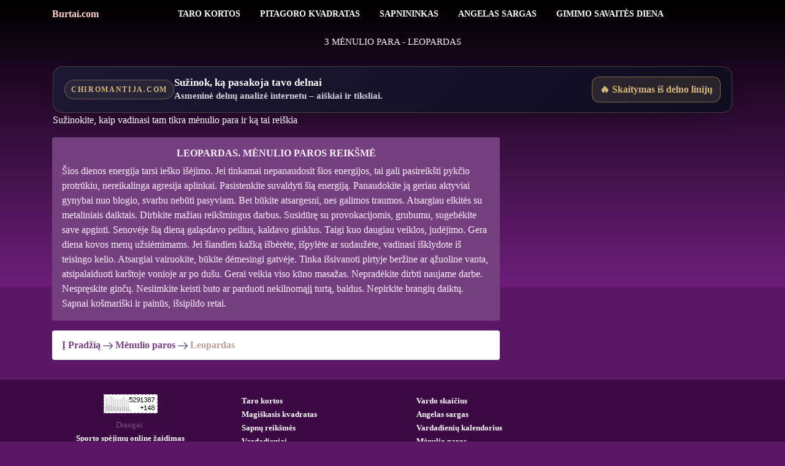

--- FILE ---
content_type: text/html; charset=UTF-8
request_url: https://www.burtai.com/3-menulio-diena-leopardas
body_size: 4751
content:
<!DOCTYPE html>
<html lang="lt">

<head>

  <meta charset="utf-8">
  <meta name="viewport" content="width=device-width, initial-scale=1, shrink-to-fit=no">
      <meta name="description" content="Sužinokite, kaip vadinasi tam tikra mėnulio para ir ką tai reiškia">
      <meta name="author" content="www.burtai.com">

  <meta name="twitter:card" content="summary">
  <meta name="twitter:site" content="@rosenkreuzer777">
  <meta name="twitter:title" content="3 mėnulio para - Leopardas">
  <meta name="twitter:description"
        content="Sužinokite, kaip vadinasi tam tikra mėnulio para ir ką tai reiškia">
  <meta name="twitter:creator" content="@rosenkreuzer777">
  <meta name="twitter:url"
        content="">
      <meta name="twitter:image" content="https://www.burtai.com/images/angel.jpg">
  
  <meta name="google" content="notranslate">
  <meta property="og:title" content="3 mėnulio para - Leopardas">
  <meta property="og:description"
        content="Sužinokite, kaip vadinasi tam tikra mėnulio para ir ką tai reiškia">
  <meta property="og:type" content="website">
  <meta property="og:url"
        content="">
      <meta property="og:image" content="https://www.burtai.com/images/angel.jpg">
  

      <link rel="canonical"
          href="https://www.burtai.com/3-menulio-diena-leopardas">
    <link rel="alternate" media="only screen and (max-width: 640px)" href="https://www.burtai.com/m/3-menulio-diena-leopardas">
  
  <title>3 mėnulio para - Leopardas</title>

  <script type="application/ld+json">
    {"@context": "http://schema.org","@graph": [{"@context":"http://schema.org","@type":"WebPage","name":"3 mėnulio para - Leopardas","url":"https://www.burtai.com/3-menulio-diena-leopardas","description":"Sužinokite, kaip vadinasi tam tikra mėnulio para ir ką tai reiškia"}]}
  </script>

  <link rel="shortcut icon" href="https://burtaicom.b-cdn.net/favicon.ico">
  <link rel="dns-prefetch" href="https://burtaicom.b-cdn.net">
  <link href="https://burtaicom.b-cdn.net" rel="preconnect" crossorigin>


  
  



          
    <link href="https://burtaicom.b-cdn.net/vendor/bootstrap/css/bootstrap.min.css" rel="stylesheet" media="all">
    <link href="https://burtaicom.b-cdn.net/css/business-casual.css?1768530278" rel="stylesheet" media="all">
  
  <style>

    .fb-like > span > iframe, .fb_iframe_widget > span {
        width: 180px !important;
    }

    .fb-page {
        margin-left: -70px;
    }

    .test-question {
        display: none;
    }
  </style>

  <script>
    window.lazyLoadOptions = {};
  </script>

</head>
<body>

<!-- Navigation -->
<nav class="navbar navbar-expand-lg navbar-dark py-lg-1" id="mainNav">
  <div class="container">
          <div class="col-12 col-md-1 text-left">
        <div class="row">
          <a class="link-second" title="www.burtai.com" href="/">Burtai.com</a>
        </div>
      </div>
    
        <div class="col-md-11 text-right">
      <div class="row text-right">
          <a class="navbar-brand text-uppercase text-expanded font-weight-bold d-lg-none" href="/">burtai.com</a>
      <button class="navbar-toggler" type="button" data-toggle="collapse" data-target="#navbarResponsive"
              aria-controls="navbarResponsive" aria-expanded="false" aria-label="Meniu">
        <span class="navbar-toggler-icon"></span>
      </button>

                          
      <div class="collapse navbar-collapse" id="navbarResponsive">
        <ul class="navbar-nav mx-auto">
                                    <li class="nav-item px-lg-2">
                <a title="Taro kortos" class="nav-link text-uppercase text-expanded" href="/taro-kortos-nemokami-burimai">Taro kortos</a>
              </li>
                                                <li class="nav-item px-lg-2">
                <a title="Pitagoro kvadratas" class="nav-link text-uppercase text-expanded" href="/pitagoro-kvadratas">Pitagoro kvadratas</a>
              </li>
                                                <li class="nav-item px-lg-2">
                <a title="Sapnininkas" class="nav-link text-uppercase text-expanded" href="/sapnu-reiksmes-pagal-raide">Sapnininkas</a>
              </li>
                                                <li class="nav-item px-lg-2">
                <a title="Angelas sargas" class="nav-link text-uppercase text-expanded" href="/angelu-kortos-angelas-sargas">Angelas sargas</a>
              </li>
                                                <li class="nav-item px-lg-2">
                <a title="Gimimo savaitės diena" class="nav-link text-uppercase text-expanded" href="/burimas-pagal-gimimo-savaites-diena">Gimimo savaitės diena</a>
              </li>
                                                                                          </ul>
      </div>
    </div>
            </div>
      </div>
    </nav>

    <div class="container">
        <div class="row text-center mx-auto">
            <h1 class="text-center mx-auto site-heading text-primary d-none d-lg-block mb-0 mt-3" style="font-size: 15px;">
                3 mėnulio para - Leopardas
            </h1>
        </div>
        <div class="row">
            <div class="fb-like text-center mx-auto mt-3" data-href="https://www.burtai.com/3-menulio-diena-leopardas" data-width="180" data-layout="button_count" data-action="like" data-size="small" data-share="true"></div>
        </div>
    </div>




  <div class="container p-3">

  <!-- Chiromantija.com – Wide Banner -->
<a href="https://www.chiromantija.com" target="_blank" rel="noopener"
   class="chi-ads chi-ads--wide" aria-label="Chiromantija.com – delnų analizė internetu">
  <div class="chi-ads__badge">chiromantija.com</div>
  <div class="chi-ads__content">
    <div class="chi-ads__title">Sužinok, ką pasakoja tavo delnai</div>
    <div class="chi-ads__sub">Asmeninė delnų analizė internetu – aiškiai ir tiksliai.</div>
  </div>
  <div class="chi-ads__cta">🔥 Skaitymas iš delno linijų</div>
</a>

<style>
  .chi-ads{--chi-g:#d8b87c;--chi-bg1:#0f0d1f;--chi-bg2:#1c1834;--chi-t:#f7f7ff;
    display:flex;align-items:center;gap:16px;text-decoration:none;border:1px solid rgba(216,184,124,.28);
    background:linear-gradient(135deg,var(--chi-bg2),var(--chi-bg1));
    color:var(--chi-t);border-radius:16px;padding:16px 18px;box-shadow:0 18px 40px -24px rgba(0,0,0,.5)}
  .chi-ads:hover{transform:translateY(-2px);box-shadow:0 22px 48px -24px rgba(0,0,0,.6)}
  .chi-ads__badge{font-size:.75rem;letter-spacing:.14em;text-transform:uppercase;border:1px solid rgba(216,184,124,.4);
    color:var(--chi-g);padding:6px 10px;border-radius:999px;white-space:nowrap;background:rgba(216,184,124,.08)}
  .chi-ads__content{display:flex;flex-direction:column;gap:4px;min-width:0}
  .chi-ads__title{font-weight:700;font-size:1.05rem;line-height:1.25;color:#fff}
  .chi-ads__sub{font-size:.95rem;opacity:.85}
  .chi-ads__cta{margin-left:auto;white-space:nowrap;font-weight:700;border:1px solid rgba(216,184,124,.5);
    padding:8px 12px;border-radius:12px;background:rgba(216,184,124,.12);color:var(--chi-g)}
  @media (max-width:640px){
    .chi-ads{flex-wrap:wrap}
    .chi-ads__cta{width:100%;text-align:center;margin-left:0}
  }
</style>
    Sužinokite, kaip vadinasi tam tikra mėnulio para ir ką tai reiškia

  </div>




<div class="container">
  <div class="row">
    <div class="col-xs-12 col-md-8">
      
        
    
    <div class="bg-faded rounded p-3 mb-3">
      <h2 class="section-heading m-b-0 mx-auto">
        <span class="section-heading-upper text-center">Leopardas. Mėnulio paros reikšmė</span>
      </h2>
            Šios dienos energija tarsi ieško išėjimo. Jei tinkamai nepanaudosit šios energijos, tai gali pasireikšti pykčio protrūkiu, nereikalinga agresija aplinkai. Pasistenkite suvaldyti šią energiją. Panaudokite ją geriau aktyviai gynybai nuo blogio, svarbu nebūti pasyviam. Bet būkite atsargesni, nes galimos traumos. Atsargiau elkitės su metaliniais daiktais. Dirbkite mažiau reikšmingus darbus. Susidūrę su provokacijomis, grubumu, sugebėkite save apginti. Senovėje šią dieną galąsdavo peilius, kaldavo ginklus. Taigi kuo daugiau veiklos, judėjimo. Gera diena kovos menų užsiėmimams.
      Jei šiandien kažką išbėrėte, išpylėte ar sudaužėte, vadinasi išklydote iš teisingo kelio.
      Atsargiai vairuokite, būkite dėmesingi gatvėje.
      Tinka išsivanoti pirtyje beržine ar ąžuoline vanta, atsipalaiduoti karštoje vonioje ar po dušu. Gerai veikia viso kūno masažas.
      Nepradėkite dirbti naujame darbe. Nespręskite ginčų.
      Nesiimkite keisti buto ar parduoti nekilnomąjį turtą, baldus. Nepirkite brangių daiktų.
      Sapnai košmariški ir painūs, išsipildo retai.
    </div>

  
  
      <div>
    <ul class="bg-white breadcrumb text-center">
        <li>
            <a href="/" class="font20 breadcrumb-link-color">Į Pradžią</a>
                                                <img width="16" height="16" src="https://burtaicom.b-cdn.net/images/right-arrow1.png" alt="arrow" class="blog_right_arrow"/>
                    <a href="/menulio-dienos" class="font20 breadcrumb-link-color">Mėnulio paros</a>
                                        <img width="16" height="16" src="https://burtaicom.b-cdn.net/images/right-arrow1.png" alt="arrow" class="blog_right_arrow"/>
            <span class="active font20 breadcrumb-text-color">Leopardas</span>
        </li>
    </ul>
</div>  
    </div>
          <div class="col-xs-12 col-md-4 text-left">

        
                <section class="page-section clearfix mt-0 pb-3">
          <div class="text-center mt-3 mx-auto">
            <ins class="adsbygoogle"
                 style="display:block; min-height: 250px; aspect-ratio: 300 / 250;"
                 data-ad-client="ca-pub-0974817535836610"
                 data-ad-slot="5437380192"
                 data-ad-format="auto"
            ></ins>
          </div>
        </section>
              </div>
    
  </div>
</div>





<footer class="footer text-faded text-center p-3 mt-3">

    <div class="container">
        <div class="row">
            <div class="col-12 col-md-3">
                <p class="m-2 small">
                    <a href="https://www.hey.lt/details.php?id=burtaicom">
                        <img width="88" height="31"
                             src="https://www.hey.lt/count.php?id=burtaicom"
                             alt="Hey.lt - Nemokamas lankytojų skaitliukas"
                             title="Hey.lt - Nemokamas lankytojų skaitliukas"></a>
                </p>


                <p class="m-2 small">
                    <span class="font10">Draugai:</span><br/>
                    <a title="Sporto spėjimų online žaidimas" href="https://www.zaidimas.net">
                        <span class="font10 text-white p-3">Sporto spėjimų online žaidimas</span>
                    </a>
                    <br/>
                    <a title="Tarot readings and horoscope" href="https://www.horozo.com">
                        <span class="font10 text-white p-3">Tarot readings and horoscope</span>
                    </a>
                    <br/>
                    <a title="Nemokamos pažintys" href="https://www.saitas.net">
                        <span class="font10 text-white p-3">Nemokamos pažintys</span>
                    </a>
                    <br/>

                </p>
            </div>
            <div class="col-12 col-md-6">
                <div class="row">
                    <div class="col-6 col-md-6">
                        <p class="m-2 small text-left">
                            <a class="text-white p-3" href="/taro-kortos-nemokami-burimai">Taro kortos</a><br/>
                            <a class="text-white p-3" href="/pitagoro-kvadratas">Magiškasis kvadratas</a><br/>
                            <a class="text-white p-3" href="/sapnu-reiksmes-pagal-raide">Sapnų reikšmės</a><br/>
                            <a class="text-white p-3" href="/vardu-reiksmes-pagal-raide">Vardadieniai</a><br/>
                            <a class="text-white p-3" href="/burimas-pagal-gimimo-savaites-diena">Gimimo dienos testas</a><br/>
                            <a class="text-white p-3" href="/nemokamas-asmenybes-testas">Charakterio testas</a><br/>
                        </p>
                    </div>

                    <div class="col-6 col-md-6">
                        <p class="m-2 small text-left">
                            <a class="text-white p-3" href="/nemokamas-burimas-vardo-skaicius">Vardo skaičius</a><br/>
                            <a class="text-white p-3" href="/angelu-kortos-angelas-sargas">Angelas sargas</a><br/>
                            <a class="text-white p-3" href="/vardadieniai-pagal-data">Vardadienių kalendorius</a><br/>
                            <a class="text-white p-3" href="/menulio-dienos">Mėnulio paros</a><br/>
                            <a class="text-white p-3" href="/menulio-zodiako-zenklai">Mėnulio zodiako ženklai</a><br/>
                            <a class="text-white p-3" href="/menulio-dienos-skaiciuokle">Mėnulio skaičiuoklė</a><br/>
                        </p>
                    </div>
                </div>
            </div>
            <div class="col-12 col-md-3">
                                                                </div>
        </div>
        <p class="m-0 small">&copy; burtai.com 2026</p>
    </div>
</footer>


  <script async src="https://burtaicom.b-cdn.net/js/lazyload.min.js"></script>

      
  
  <script>
    var isMobile = 'no';
    var getAngelUrl = '/ajax-get-angel';
    var resultPageUrlName = 'angelas';
    var getNameNumberUrl = '/ajax-get-name-number';
    var resultPagelNameNumber = 'vardo-skaicius';
    var getWeekdayMeaningUrl = '/ajax-get-weekday-meaning';
    var resultPageUrlWeekday = 'burimas-pagal-gimimo-savaites-diena';

    var getMoondayMeaningUrl = '/ajax-get-moonday-meaning';
    var resultPageUrlMoonday = 'menulio-dienos-skaiciuokle';

    document.addEventListener("DOMContentLoaded", function () {
      var lazyadsense = !1;
      window.addEventListener("scroll", function () {
        (0 != document.documentElement.scrollTop && !1 === lazyadsense || 0 != document.body.scrollTop && !1 === lazyadsense) && (!function () {

          
          
          var e = document.createElement("script");
                    e.type = "text/javascript", e.async = !0, e.src = "https://www.googletagmanager.com/gtag/js?id=G-26HXW7G0PL";
          var a = document.getElementsByTagName("script")[0];
          a.parentNode.insertBefore(e, a);
        }(), lazyadsense = !0)
      }, !0);


      
          });
  </script>


<script data-ad-client="ca-pub-0974817535836610" async defer
        src="https://pagead2.googlesyndication.com/pagead/js/adsbygoogle.js"></script>


<script>
    (adsbygoogle = window.adsbygoogle || []).onload = function () {
    
    var ads = document.querySelectorAll('.adsbygoogle');
    var adsbygoogle;
    for (var i = 0; i < ads.length; i++) {
      if (!ads[i].childNodes[0]) {
        (adsbygoogle = window.adsbygoogle || []).push({});
      }
    }
  };
  
  window.dataLayer = window.dataLayer || [];
  function gtag(){dataLayer.push(arguments);}
  gtag('js', new Date());

  gtag('config', 'G-26HXW7G0PL', { 'allow_ad_personalization_signals': true });
</script>


<script defer src="https://static.cloudflareinsights.com/beacon.min.js/vcd15cbe7772f49c399c6a5babf22c1241717689176015" integrity="sha512-ZpsOmlRQV6y907TI0dKBHq9Md29nnaEIPlkf84rnaERnq6zvWvPUqr2ft8M1aS28oN72PdrCzSjY4U6VaAw1EQ==" data-cf-beacon='{"version":"2024.11.0","token":"1d7f8845692c43b5952aec2fe4297dca","r":1,"server_timing":{"name":{"cfCacheStatus":true,"cfEdge":true,"cfExtPri":true,"cfL4":true,"cfOrigin":true,"cfSpeedBrain":true},"location_startswith":null}}' crossorigin="anonymous"></script>
</html>

--- FILE ---
content_type: text/html; charset=utf-8
request_url: https://www.google.com/recaptcha/api2/aframe
body_size: 268
content:
<!DOCTYPE HTML><html><head><meta http-equiv="content-type" content="text/html; charset=UTF-8"></head><body><script nonce="P39slM6RqBWx44YosBNoBg">/** Anti-fraud and anti-abuse applications only. See google.com/recaptcha */ try{var clients={'sodar':'https://pagead2.googlesyndication.com/pagead/sodar?'};window.addEventListener("message",function(a){try{if(a.source===window.parent){var b=JSON.parse(a.data);var c=clients[b['id']];if(c){var d=document.createElement('img');d.src=c+b['params']+'&rc='+(localStorage.getItem("rc::a")?sessionStorage.getItem("rc::b"):"");window.document.body.appendChild(d);sessionStorage.setItem("rc::e",parseInt(sessionStorage.getItem("rc::e")||0)+1);localStorage.setItem("rc::h",'1768530280504');}}}catch(b){}});window.parent.postMessage("_grecaptcha_ready", "*");}catch(b){}</script></body></html>